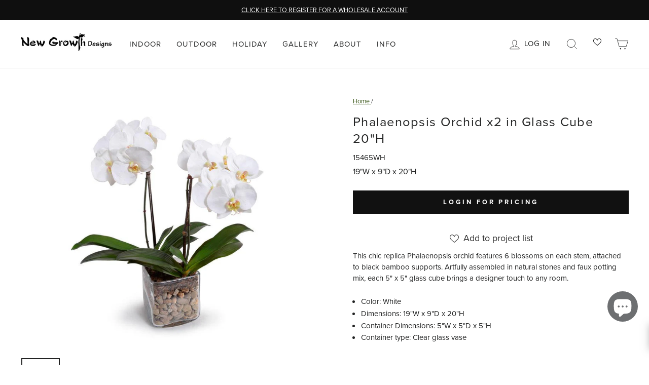

--- FILE ---
content_type: text/javascript
request_url: https://newgrowthdesigns.com/cdn/shop/t/146/assets/custom-modal.js?v=148984209093837016791722953522
body_size: -292
content:
customElements.get("custom-modal")||customElements.define("custom-modal",class extends HTMLElement{constructor(){super(),this.dialog=this.querySelector("dialog"),this.hasCloseButton=!1}connectedCallback(){this.querySelector("#custom-modal__button")?.addEventListener("click",e=>{e.preventDefault(),this.dialog.showModal(),this.addCloseButton(),this.handleBackdropClick()})}addCloseButton(){if(!this.hasCloseButton)return this.dialog.insertAdjacentHTML("afterbegin",'<button id="custom-modal__close-button">Close</button>'),this.hasCloseButton=!0,this.querySelector("#custom-modal__close-button").addEventListener("click",()=>this.dialog.close())}handleBackdropClick(){this.dialog.addEventListener("click",event=>{const rect=this.dialog.getBoundingClientRect();(event.clientY<rect.top||event.clientY>rect.bottom||event.clientX<rect.left||event.clientX>rect.right)&&this.dialog.close()})}});
//# sourceMappingURL=/cdn/shop/t/146/assets/custom-modal.js.map?v=148984209093837016791722953522
